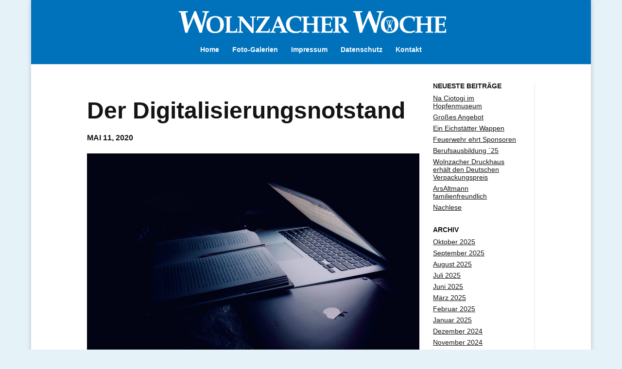

--- FILE ---
content_type: text/css
request_url: https://wolnzacher-woche.de/wp-content/themes/Divi-Child/style.css?ver=1.0.0
body_size: 487
content:
/*
 Theme Name:     Divi Child Theme
 Theme URI:      https://www.elegantthemes.com/gallery/divi/
 Description:    Divi Child Theme
 Author:         P. Reitsperger
 Author URI:     https://www.elegantthemes.com
 Template:       Divi
 Version:        1.0.0
*/
 
/* =Theme customization starts here
------------------------------------------------------- */

.comments-number {display: none;}
#custom-sidebar .post-meta, #custom-sidebar h4, #custom-sidebar, #sidebar, #sidebar h4 {
	font-family: 'Open Sans', "Helvetica" !important;
	font-size: 14px !important;
}
#custom-blog h2 {
	/*font-size: 25px !important;*/
}
h4 {
	font-size: 16px !important;
	text-transform: uppercase !important;
}
.post-meta {
	font-family: 'Open Sans', "Helvetica" !important;
}
.post-meta, a {
	color: #141414 !important;
}
#mobile_menu a {
	color: #fff !important;
	font-family: 'Open Sans', "Helvetica" !important;
	font-size: 14px !important;
	text-decoration: none !important;
}

a {
	text-decoration: underline !important;
}
li {
	margin-bottom: 7px !important;
	line-height: 1.2em;

}
h1 a, h2 a {
	text-decoration: none !important;
}
p {
	hyphens: auto !important;
}
#top-menu-nav {
	color: #fff !important;
	font-family: "Helvetica" !important;
}
#top-menu-nav a {
	color: #fff !important;
	text-decoration: none !important;
}
.more-link {
	padding-top: 30px !important;
	font-size: 14px !important;
	float: right;
}
.post-116 h2 {
	padding-bottom: 30px;
	padding-top: 15px;
}
@media only screen and (min-device-width : 320px) and (max-device-width : 767px) {
	h1, #custom-blog h2, h3 {
		font-size: 25px !important;
		padding-top: 30px;
	}
	p {
		font-size: 14px !important;
		line-height: 1.5;
	}
	.et_pb_column .et_pb_module {
		margin-bottom: 0;
	}
	.post-116 h2, .post-116 h3 {
		padding-top: 15px !important;
		padding-bottom: 15px !important;
	}
}

